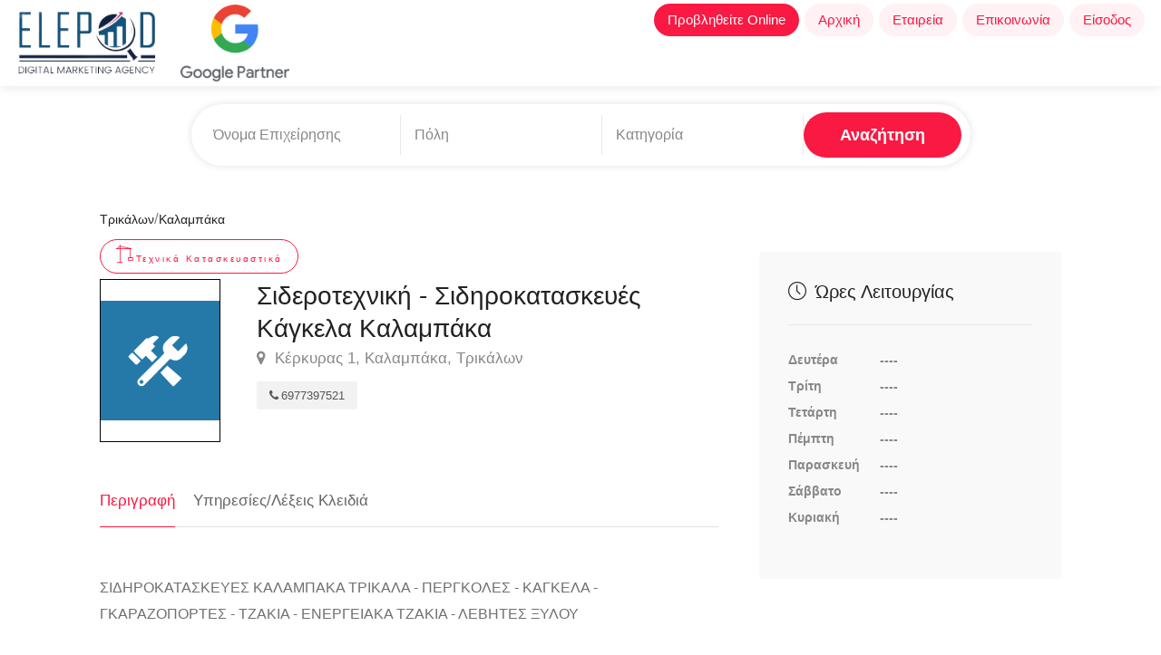

--- FILE ---
content_type: text/html; charset=UTF-8
request_url: https://www.elepod.gr/business/siderotechnike-siderokataskeues-kankela-kalampaka
body_size: 6483
content:
<!DOCTYPE html>
<head>
<meta charset="utf-8">
<html lang="el">
<meta name="viewport" content="width=device-width, initial-scale=1, maximum-scale=1">
<meta name="facebook-domain-verification" content="vozylok3k4gidpzx2kaff9nn8u8vm0" />
<script>
//URLPATH = "dev.elepod.gr";
URLPATH = "www.elepod.gr";
NOMINATIM = 'remote';
IGNORECITY = 1;
</script>                    <meta property="og:image" content="https://www.elepod.gr/customerDocs/images/avatars/29347/" />
                    <title>Σιδεροτεχνική - Σιδηροκατασκευές Κάγκελα Καλαμπάκα</title>
                    <meta name="description" content="ΣΙΔΗΡΟΚΑΤΑΣΚΕΥΕΣ ΚΑΛΑΜΠΑΚΑ ΤΡΙΚΑΛΑ - ΠΕΡΓΚΟΛΕΣ ΚΑΛΑΜΠΑΚΑ - ΚΑΓΚΕΛΑ ΚΑΛΑΜΠΑΚΑ - ΓΚΑΡΑΖΟΠΟΡΤ">
                    <meta property="og:title" content="Σιδεροτεχνική - Σιδηροκατασκευές Κάγκελα Καλαμπάκα">
     
                    
                 
                                        <meta property="og:description" content="ΣΙΔΗΡΟΚΑΤΑΣΚΕΥΕΣ ΚΑΛΑΜΠΑΚΑ ΤΡΙΚΑΛΑ - ΠΕΡΓΚΟΛΕΣ ΚΑΛΑΜΠΑΚΑ - ΚΑΓΚΕΛΑ ΚΑΛΑΜΠΑΚΑ - ΓΚΑΡΑΖΟΠΟΡΤΕΣ ΚΑΛΑΜΠΑΚΑ - ΤΖΑΚΙΑ ΚΑΛΑΜΠΑΚΑ - ΕΝΕΡΓΕΙΑΚΑ ΤΖΑΚΙΑ ΚΑΛΑΜΠΑΚ">
                    <meta property="og:url" content="https://www.elepod.gr/business/siderotechnike-siderokataskeues-kankela-kalampaka">  
                                        <link rel="canonical" href="https://www.elepod.gr/business/siderotechnike-siderokataskeues-kankela-kalampaka" />
                                    




<!-- CSS
================================================== -->
<link rel="stylesheet" href="/css/style.min.css">
<link rel="stylesheet" href="/css/main-color.css" id="colors">

<link rel="stylesheet" href="/css/jquery-ui.min.css">


<!-- JS
================================================== -->
<script src='https://www.google.com/recaptcha/api.js'></script>
<script src="/scripts/jquery-3.7.1.min.js"></script>
<script src="/scripts/jquery-migrate-3.3.2.min.js"></script>


<!-- OLD OPEN LAYERS -->
<!--
<script src="/maps/OpenLayers.js"></script>
<script src="/scripts/maps.js"></script>
-->
<script src="/scripts/main.min.js"></script>

<!--
 <link rel="stylesheet" href="/extlib/swiper-bundle.min.css"/>
<script src="/extlib/swiper-bundle.min.js"></script>
-->
<script type="text/javascript" src="/scripts/mmenu.min.js"></script>
<script type="text/javascript" src="/scripts/chosen.min.js"></script>
<script type="text/javascript" src="/scripts/slick.min.js"></script>
<script type="text/javascript" src="/scripts/rangeslider.min.js"></script>
<script type="text/javascript" src="/scripts/magnific-popup.min.js"></script>
<script type="text/javascript" src="/scripts/waypoints.min.js"></script>
<script type="text/javascript" src="/scripts/counterup.min.js"></script>
<script type="text/javascript" src="/scripts/jquery-ui.min_1.js"></script>
<script type="text/javascript" src="/scripts/tooltips.min.js"></script>
<script type="text/javascript" src="/scripts/custom.js"></script>


<!-- MAPS -->

<link rel="stylesheet" href="https://unpkg.com/leaflet@1.7.1/dist/leaflet.css">
<script src="https://unpkg.com/leaflet@1.7.1/dist/leaflet.js"></script>

<!--
<link rel="stylesheet" href="https://unpkg.com/swiper@11/swiper-bundle.min.css"/>
<script src="https://unpkg.com/swiper@11/swiper-bundle.min.js"></script>


<link rel="stylesheet" href="https://cdn.jsdelivr.net/npm/swiper@4/swiper-bundle.min.css"/>
<script src="https://cdn.jsdelivr.net/npm/swiper@4/swiper-bundle.min.js"></script>
      
  -->
<script type="text/javascript" src="https://cdn.jsdelivr.net/npm/swiper@8.0.0/swiper-bundle.min.js"></script>
<link href="https://cdn.jsdelivr.net/npm/swiper@8.0.0/swiper-bundle.min.css" rel="stylesheet">



<link rel="stylesheet" href="/maps/L.Control.Zoomslider.css">
<link rel="stylesheet" href="/maps/L.Control.Zoomslider.ie.css">
<link rel="stylesheet" href="/maps/L.Control.MousePosition.css">
<script src="/maps/Bing.js"></script>   
<!--
<script src="/maps/L.Control.Zoomslider.js"></script> -->
<script src="/maps/L.Control.MousePosition.js"></script>
<script src="/scripts/maps.js"></script>

<link rel="stylesheet" href="/css/elepod.css">
<link rel="stylesheet" href="/css/footer.css">





</head>
<!-- Google tag (gtag.js) --> 
<script async src="https://www.googletagmanager.com/gtag/js?id=G-BBWQ4D6QGM"></script> 
<script> window.dataLayer = window.dataLayer || []; function gtag(){dataLayer.push(arguments);} gtag('js', new Date()); gtag('config', 'G-BBWQ4D6QGM'); </script>

    
<body>

<!-- Wrapper -->
<div id="wrapper">



<header id="header-container" class="no-shadow">

	<!-- Header -->
    <!--    
    <div id="header" style="height:95px;padding:0;">
    -->
    <div id="header" style="height:95px;padding:0;">    
    <div class="container" style="width:100%;">
			
			<!-- Left Side Content -->
			<div class="left-side" style="width:100%;display:flex;justify-content:space-between;z-index:2000;">
				
				<!-- Logo -->
                                <div>
                                <a href="https://www.elepod.gr">
				<img style="height:85px;width:auto;margin-top:5px;" src="/pix/logo_header_new.png" >
                                </a>
                             
                                    <a id='gp2' style="align-self:center;" >
                                    <img style="margin-left:20px;height:85px;margin-top:5px;width:auto;" src="/images/gp_1.png"/>
                                </a>
                                <!-- href="https://www.google.com/partners/agency?id=6899560606" target="_blank" -->
                                </div> 
                                <!--
                                <a id="gp1" style="align-self:center;"href="https://www.google.com/partners/agency?id=6899560606" target="_blank">
                                                        <img style="height:85px;width:auto;" src="https://www.gstatic.com/partners/badge/images/2023/PartnerBadgeClickable.svg"/>
                                </a>	
				-->
                                
				<!-- Mobile Navigation -->
				<div class="mmenu-trigger" style="align-self:center;margin-bottom:0">
					<button class="hamburger hamburger--collapse" type="button">
						<span class="hamburger-box">
							<span class="hamburger-inner"></span>
						</span>
					</button>
				</div>
                                
                              
                                <div style="align-self:end;">
				<!-- Main Navigation -->
                               
				<nav id="navigation" class="style-1" style="">
                                    
                                                                      
					<!-- <ul id="responsive" style="display:flex;align-items:center"> -->
                                        <ul id="responsive" >
                                                <!--
                                                <li style="vertical-align:middle">
                                                    <a href="https://www.google.com/partners/agency?id=6899560606" target="_blank">
                                                        <img style="height:85px;width:auto;" src="https://www.gstatic.com/partners/badge/images/2023/PartnerBadgeClickable.svg"/>
                                                    </a>
                                                </li>
                                                -->
                                                <li><a class="current" style="background-color:#f91942;color:white;" href="https://runup.gr/">Προβληθείτε Online</a>
                                                </li>
                                                <li><a class="current" href="https://www.elepod.gr">Αρχική</a>
							
						</li>
                                                <li><a class="current" href="https://www.elepod.gr/about">Εταιρεία</a>
							 
						</li>
						<li><a class="current" href="https://www.elepod.gr/contact">Επικοινωνία</a>
							
						</li>
                                                <li><a class="current"  href="https://users.elepod.gr">Είσοδος</a>
							
						</li>

						
						
					</ul>
				</nav>
                                </div>
				<!-- Main Navigation / End -->
				
			</div>
			<!-- Left Side Content / End -->


			

			

		</div>
	</div>
	<!-- Header / End -->

</header>

<!-- Wrapper -->
<div id="wrapper">


<div class="clearfix"></div>
<!-- Header Container / End -->

<!-- Content
================================================== -->
<div class="container">
	<div class="row sticky-wrapper">
            
            <div class="container" style="width:100%;display:flex;align-items:center;justify-content:center;flex-wrap:wrap">
    <!--
    <div style="margin-right:auto"> 
        <a id="gp2" href="https://www.google.com/partners/agency?id=6899560606" target="_blank">
               <img style="height:75px;width:auto;" src="http://elepod.gr/images/gp2.png">
       </a>
    </div>
    -->
    <div style="" class="row sticky-wrapper">
        <div class="col-md-12">
           
               
            <div class="main-search-input" style="max-height:none;margin:20px 0">
             
                    <div class="main-search-input-item">
                            <input id="autocomplete-input-name-id" style="display:none">
                            <input type="text" id="autocomplete-input-name" placeholder="Όνομα Επιχείρησης" />
                    </div>

                    <div class="main-search-input-item location">
                            <div id="autocomplete-container">
                                    <input id="autocomplete-input-loc-id" style="display:none">
                                    <input id="autocomplete-input-loc" type="text" placeholder="Πόλη">
                            </div>
                     </div>

                    <div class="main-search-input-item">
                            <input id="autocomplete-input-cat-id" style="display:none">
                            <input id="autocomplete-input-cat" type="text" placeholder="Κατηγορία">
                    </div>

                    <button class="button" onclick="searchMain()">Αναζήτηση</button>
            
                    <div id="searchMsg" style="display:none;flex-basis:100%;text-align:center;background-color:pink;margin:0 20px;margin-top:10px;border-radius:10px">Πρέπει να συμπληρώσετε τουλάχιστον ένα πεδίο<br>
                    Ελάχιστο μήκος για όνομα επιχείρησης 4 χαρακτήρες</div>
            </div> 
           
        </div>
    </div>
</div>
                
                <script>
               
                                
                                    $('#autocomplete-input-cat').autocomplete({source:"/ajaxC.php", select: function(e, ui) 
                                     {
                                         e.preventDefault();
                                           $('#autocomplete-input-cat').val(ui.item.label);
                                           $('#autocomplete-input-cat-id').val(ui.item.value);
                                     },html:true,minLength:3,cacheLength: 0,delay:200 }); 
                                 
                                    $('#autocomplete-input-loc').autocomplete({source:"/ajaxR.php", select: function(e, ui) 
                                     {
                                         e.preventDefault();
                                           $('#autocomplete-input-loc').val(ui.item.label);
                                           $('#autocomplete-input-loc-id').val(ui.item.value);
                                     },html:true,minLength:3,cacheLength: 0,delay:200 }); 
                                 
                                     $('#autocomplete-input-name').autocomplete({source:"/ajaxB.php", select: function(e, ui) 
                                     {
                                         e.preventDefault();
                                           $('#autocomplete-input-name').val(ui.item.label);
                                           $('#autocomplete-input-name-id').val(ui.item.value);
                                     },html:true,minLength:4,cacheLength: 0,delay:200 }); 
                                 
                                 
                                     $("#autocomplete-input-cat").bind("paste", function () {
                                            setTimeout(function () {
                                            $("#autocomplete-input-cat").autocomplete("search", $("#autocomplete-input-cat").val());}, 0);
                                            })
                                            
                                     $("#autocomplete-input-loc").bind("paste", function () {
                                            setTimeout(function () {
                                            $("#autocomplete-input-loc").autocomplete("search", $("#autocomplete-input-loc").val());}, 0);
                                            });
                                      
                                    
                                     $("#autocomplete-input-name").bind("paste", function () {
                                            setTimeout(function () {
                                            $("#autocomplete-input-name").autocomplete("search", $("#autocomplete-input-name").val());}, 0);
                                            });
        
                                         
                                        
                                            
                        
                    </script>
                
		<div class="col-lg-8 col-md-8 padding-right-30">

			<!-- Titlebar -->
                   
			 <!-- a simple div with some links -->

<!-- another version - flat style with animated hover effect -->

        <div id="titlebar" class="listing-titlebar" style="padding-bottom:30px;padding-top:20px;">
            
            
 
            
                <div class="listing-titlebar-title" style="">
                    <div style="display:flex;margin-bottom:10px;flex-wrap:wrap;align-items:center">
                        <a href="https://www.elepod.gr/searchtopiko_r.php?rid=45">
                            <h5 >Τρικάλων</h5>
                        </a><span >/</span>
                        <a href="https://www.elepod.gr/searchtopiko_r.php?rid=45&cid=305">
                            <h5>Καλαμπάκα</h5>
                        </a>
                    </div>
                     
                                    <a href="https://www.elepod.gr/searchcat.php?qcat=15">
                    
                    <span style="text-transform:none;margin-left:0;margin-right:15px;vertical-align:middle" class="listing-tag"><i style="vertical-align:midle;font-size:20px" class="im im-icon-Crane"></i>Τεχνικά Κατασκευαστικά </span>
                    </a>
                                
         
                    <div style="display:flex;">
                                                <div style="width:180px;height:180px;border:1px solid black;margin-bottom:20px;display:flex;align-items:center">
                        <!-- <img  style="position:relative;z-index:2;opacity:0.2;width:140px;height:auto;" src="/pix/block.png"> -->
                        <img  style="object-fit:contain;position:relative;z-index:1;top:0;left:0;width:180px;height:auto;display:block;" alt="/customerDocs/defaultCatImages/constructions.png" src="/customerDocs/defaultCatImages/constructions.png" >
                        </div>
                                                <div style="margin-left:40px">
                            <h1>Σιδεροτεχνική - Σιδηροκατασκευές Κάγκελα Καλαμπάκα</h1>    <span>
                <h5 style="margin-top:0;margin-bottom:0"><a  class="listing-address">
                    <i class="fa fa-map-marker"></i>
                Κέρκυρας 1, Καλαμπάκα, Τρικάλων            </a></h5>
        </span>
                                
                                <div class="listing-links-container" style="margin-top:0;padding-top:0">
                        <ul class="listing-links contact-links">
                                                
                                <li><a class="listing-links"><i class="fa fa-phone"></i>6977397521</a></li>
                                                        </ul>
                        <div class="clearfix"></div>
                        <ul class="listing-links">
                                                                        
                                
                                
                        </ul>
                        <div class="clearfix"></div>
                </div>
                            
                        </div>

                    </div>
                </div>
            
                <div class="clearfix"></div>
        </div>
        
			<!-- Listing Nav -->
			<div id="listing-nav" class="listing-nav-container">
				<ul class="listing-nav">
					<li><a href="#listing-overview" id="loverview" class="active">Περιγραφή</a></li>
                                                                                <li><a href="#kw" id="lkw" >Υπηρεσίες/Λέξεις Κλειδιά</a></li>
				</ul>
			</div>
			
			<!-- Overview -->
			<div id="listing-overview" class="listing-section">

				<!-- Description -->
                                <div id="lessMoreWrapper" style="overflow:hidden;text-overflow: ellipsis;">
				<p>
                                    <p>ΣΙΔΗΡΟΚΑΤΑΣΚΕΥΕΣ ΚΑΛΑΜΠΑΚΑ&nbsp;ΤΡΙΚΑΛΑ - ΠΕΡΓΚΟΛΕΣ - ΚΑΓΚΕΛΑ - ΓΚΑΡΑΖΟΠΟΡΤΕΣ - ΤΖΑΚΙΑ - ΕΝΕΡΓΕΙΑΚΑ ΤΖΑΚΙΑ - ΛΕΒΗΤΕΣ ΞΥΛΟΥ<br></p>					
				</p>
                                </div>
                                <div  id="moreWrapper" onclick="showMoreDesc()" style="display:none;cursor:pointer;color:blue;fonrt-weight:800;border:bottom:1px solid black;font-size:16px"><span id="moreLess">..........Περισσότερα</span></div>
                                <div  id="lessWrapper" onclick="showLessDesc()" style="display:none;cursor:pointer;color:blue;fonrt-weight:800;border:bottom:1px solid black;font-size:16px"><span id="moreLess">..........Λιγότερα</span></div>
				
                                <script>
       
                                if (parseInt($("#lessMoreWrapper").css("height"),10)>"150")
                                {
              
                                    $("#moreWrapper").css("display","block");
                                    $("#lessMoreWrapper").css("max-height","150px");
                                }
              
                                
                                </script>
                                
								<!-- Listing Contacts -->
				


				<!-- Amenities -->
                                			</div>

                                                                        
                        
                
                
               
                       
                        <!-- Videos -->
                        <h3 class="lv" class="listing-desc-headline margin-top-75 margin-bottom-20"><i class="im im-icon-Video-4"></i> Video</h3>
			<div class="lv" id="lvs" id="listing-videos" class="listing-section">
				
			</div>
                        <h3  class="listing-desc-headline"><i class="im im-icon-Key"></i> Υπηρεσίες/Λέξεις κλειδιά</h3>
                        <div id="kw" style="background-color:f9f9f9;padding:5px;font-size:10px;margin-top:30px;">
                           
                            <h2>
                            ΣΙΔΗΡΟΚΑΤΑΣΚΕΥΕΣ ΚΑΛΑΜΠΑΚΑ ΤΡΙΚΑΛΑ </h2>&nbsp;-&nbsp;<h2> ΠΕΡΓΚΟΛΕΣ ΚΑΛΑΜΠΑΚΑ </h2>&nbsp;-&nbsp;<h2> ΚΑΓΚΕΛΑ ΚΑΛΑΜΠΑΚΑ </h2>&nbsp;-&nbsp;<h2> ΓΚΑΡΑΖΟΠΟΡΤΕΣ ΚΑΛΑΜΠΑΚΑ </h2>&nbsp;-&nbsp;<h2> ΤΖΑΚΙΑ ΚΑΛΑΜΠΑΚΑ </h2>&nbsp;-&nbsp;<h2> ΕΝΕΡΓΕΙΑΚΑ ΤΖΑΚΙΑ ΚΑΛΑΜΠΑΚΑ </h2>&nbsp;-&nbsp;<h2> ΛΕΒΗΤΕΣ ΞΥΛΟΥ ΚΑΛΑΜΠΑΚΑ</h2>
                        </div>
                        
		</div>
                        
                <script>
      
                    if ($("#lvs").html().length<20)
                    {
                        $(".lv").css("display","none");
                    }
                </script>

		<!-- Sidebar
		================================================== -->
		<div class="col-lg-4 col-md-4 margin-top-75 sticky">

						<!-- Book Now / End -->
		

			<!-- Opening Hours -->
                                                    <div class="boxed-widget opening-hours margin-top-0">
                        				                         				<h3><i class="sl sl-icon-clock"></i> Ώρες Λειτουργίας</h3>
                                
				<ul>
                                    <li><div style="display:inline-block;width:25%">Δευτέρα</div> <div style="display:inline-block;text-align:left;margin-left:30px;">----</div></li>
					<li><div style="display:inline-block;width:25%">Τρίτη</div> <div style="display:inline-block;text-align:left;margin-left:30px;">----</div></li>
					<li><div style="display:inline-block;width:25%">Τετάρτη</div> <div style="display:inline-block;text-align:left;margin-left:30px;">----</div></li>
					<li><div style="display:inline-block;width:25%">Πέμπτη</div> <div style="display:inline-block;text-align:left;margin-left:30px;">----</div></li>
					<li><div style="display:inline-block;width:25%">Παρασκευή</div> <div style="display:inline-block;text-align:left;margin-left:30px;">----</div></li>
					<li><div style="display:inline-block;width:25%">Σάββατο</div> <div style="display:inline-block;text-align:left;margin-left:30px;">----</div></li>
					<li><div style="display:inline-block;width:25%">Κυριακή</div> <div style="display:inline-block;text-align:left;margin-left:30px;">----</div></li>
				</ul>
                                <div style='text-align:center;padding-top:10px'>
                                                                </div>
                                <div style='text-align:center;padding-top:10px'>
                                                                </div>
			</div>
			<!-- Opening Hours / End -->


	


			<!-- Share / Like -->
			<div class="listing-share margin-top-40 margin-bottom-40 no-border">
				
                                   
					<div class="clearfix"></div>
			</div>
                        <!--
                        <img src="/pix/google-my-business.jpg" style="object-fit:contain" >
                        -->
		</div>
		<!-- Sidebar / End -->

	</div>
</div>




<!-- Back To Top Button -->
<div id="backtotop"><a href="#"></a></div>




</div>
<!-- Wrapper / End -->
<!-- Footer
================================================== -->
<div id="footer" class="sticky-footer footerLe" style="margin-top:15px;padding-top:20px;padding-bottom:20px;margin-bottom:10px;border-bottom:4px solid pink;">
	<!-- Main -->
	<div class="container" class="footerLe" style="width:100%;margin-left:0;margin-right:0;">
            <div style="display:flex;justify-content:space-around;flex-wrap:wrap;margin:0 30px;align-items:center">
            
                <div style="text-align:center;">
                <a href="https://www.elepod.gr/">
                    <img style="height:100px;width:auto;" src="/pix/logo_footer_new.png" alt="">
                </a>  
              
                <a >
                    
                    <img style="margin-left:30px;height:85px;width:auto;" src="https://www.elepod.gr/images/gp_1.png"/>
                </a>
             
                </div>
			
 
			<div style="">
				<h4 class="footerLabel">Χρήσιμα</h4>
				<ul class="footer-links" style="width:100%">
				
					<li><a href="https://users.elepod.gr/">Είσοδος</a></li>
                                        <li><a href="https://www.elepod.gr/about">Εταιρεία</a></li>
					<li><a href="https://www.elepod.gr/terms">Όροι Χρήσης</a></li>
                                        <li><a href="https://www.elepod.gr/jobs">Ευκαιρίες Καριέρας </a></li>
				
				</ul>
                        </div>
                        <div style="">
                                <h4 class="footerLabel">Διαφημιστείτε</h4>
				<ul class="footer-links" style="width:100%">
                                    
					
                                        <li><a target="_blank" href="https://runup.gr">Digital marketing</a></li>
					<li><a target="_blank" href="https://runup.gr">Κατασκευή Site</a></li>
                                        <li><a target="_blank" href="https://runup.gr">Κατασκευή Eshop</a></li>
					<li><a target="_blank" href="https://digitalmarketing.elepod.gr/service/epaggelmatiki-kataxwrish-elepod-seo/">Επαγγελματική Καταχώρηση</a></li>
                                        
					
				</ul>
                        </div>
				
              		

                         <div style="">
				<h4 class="footerLabel">Στοιχεία Επικοινωνίας</h4>
				<div class="text-widget" style="width:100%">
					<span><i class="fa fa-map-marker"></i>&nbsp; 3ης Σεπτεμβρίου 8, Αθήνα 104 32</span> <br>
                                        <span><span><i class="fa fa-phone"></i>&nbsp; 215 500 3461 </span><br>
					<span><i class="fa fa-envelope-o"></i>&nbsp; <a href="#">info@elepod.gr</a> </span><br>
				</div>

				<ul class="social-icons " >
					<li><a class="facebook" target="_blank" href="https://www.facebook.com/Elepod-415608018817733/"><i class="icon-facebook"></i></a></li>
					<li><a class="twitter" target="_blank" href="https://twitter.com/Elepodgr"><i class="icon-twitter"></i></a></li>
					<!-- <li><a class="gplus" target="_blank" href="https://plus.google.com/111736447058711405677"><i class="icon-gplus"></i></a></li> -->
					<li><a class="instagram" target="_blank" href="https://www.instagram.com/elepodgr/"><i class="icon-instagram"></i></a></li>
				</ul>
                    </div>      
            </div>
            <div style="text-align:center" >© 2025 Elepod</div>
	</div>

</div>




<!-- Back To Top Button -->
<div id="backtotop"><a href="#"></a></div>


</div>
<!-- Wrapper / End -->


<!-- Scripts
================================================== -->




<!-- Leaflet // Docs: https://leafletjs.com/
<script src="scripts/leaflet.min.js"></script>
 -->
<!-- Leaflet Maps Scripts 
<script src="scripts/leaflet-markercluster.min.js"></script>
<script src="scripts/leaflet-gesture-handling.min.js"></script>
<script src="scripts/leaflet-listeo.js"></script>
-->
<!-- Leaflet Geocoder + Search Autocomplete // Docs: https://github.com/perliedman/leaflet-control-geocoder 
<script src="scripts/leaflet-autocomplete.js"></script>
<script src="scripts/leaflet-control-geocoder.js"></script>
-->


<!-- Typed Script -->
<script type="text/javascript" src="/scripts/typed.umd.js"></script>
<script>
var typed = new Typed('.typed-words', {
strings: ["Θαλάσσιες Δραστηριότητες - Σπορ",
"Ενοικιαζόμενα Δωμάτια",
"Ενοικιάσεις Σκαφών"],
	typeSpeed: 80,
	backSpeed: 80,
	backDelay: 4000,
	startDelay: 1000,
	loop: true,
	showCursor: true
});
</script>



<!-- Home Search Scripts -->
<script>
    $(window).on('load', function() { $('.msps-shapes').addClass('shapes-animation'); });
    window.addEventListener("auxclick", (event) => {
  if (event.button === 1) event.preventDefault();
});
</script>
 
<script src="/scripts/parallax.min.js"></script>
<script>
const parent = document.getElementById('scene');
const parallax = new Parallax(parent, {
  limitX: 50,
  limitY: 50,  
});
 
 
$('.msps-slider').slick({
    infinite: true,
    slidesToShow: 1,
    slidesToScroll: 1,
    dots: true,
    arrows: false,
    autoplay: true,
    autoplaySpeed: 1000,
    speed: 1000,
    fade: true,
    cssEase: 'linear'
});

</script>

</body>
</html>